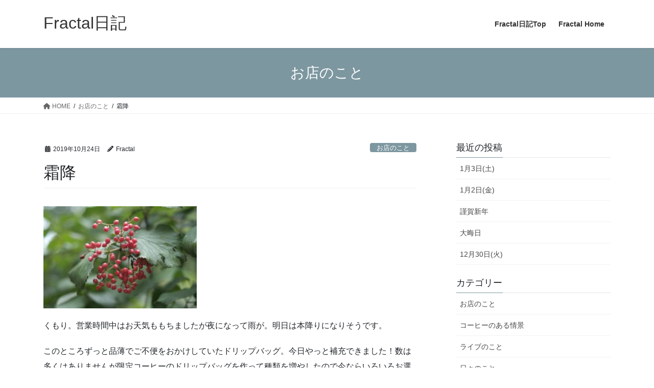

--- FILE ---
content_type: text/html; charset=UTF-8
request_url: https://blog.fractal-coffee.com/2019/10/24/2052/
body_size: 12860
content:
<!DOCTYPE html>
<html lang="ja">
<head>
<meta charset="utf-8">
<meta http-equiv="X-UA-Compatible" content="IE=edge">
<meta name="viewport" content="width=device-width, initial-scale=1">

<title>霜降 | Fractal日記</title>
<meta name='robots' content='max-image-preview:large' />
	<style>img:is([sizes="auto" i], [sizes^="auto," i]) { contain-intrinsic-size: 3000px 1500px }</style>
	<link rel='dns-prefetch' href='//webfonts.xserver.jp' />
<link rel="alternate" type="application/rss+xml" title="Fractal日記 &raquo; フィード" href="https://blog.fractal-coffee.com/feed/" />
<link rel="alternate" type="application/rss+xml" title="Fractal日記 &raquo; コメントフィード" href="https://blog.fractal-coffee.com/comments/feed/" />
<meta name="description" content="くもり。営業時間中はお天気ももちましたが夜になって雨が。明日は本降りになりそうです。このところずっと品薄でご不便をおかけしていたドリップバッグ。今日やっと補充できました！数は多くはありませんが限定コーヒーのドリップバッグを作って種類を増やしたので今ならいろいろお選びいただけます。お出かけのお供に、職場でのコーヒーブレイクに、便利に使っていただけたら嬉しいです。⇒　ただいま販売中のドリップバッグ&nbsp;" /><script type="text/javascript">
/* <![CDATA[ */
window._wpemojiSettings = {"baseUrl":"https:\/\/s.w.org\/images\/core\/emoji\/16.0.1\/72x72\/","ext":".png","svgUrl":"https:\/\/s.w.org\/images\/core\/emoji\/16.0.1\/svg\/","svgExt":".svg","source":{"concatemoji":"https:\/\/blog.fractal-coffee.com\/wp-includes\/js\/wp-emoji-release.min.js?ver=6.8.3"}};
/*! This file is auto-generated */
!function(s,n){var o,i,e;function c(e){try{var t={supportTests:e,timestamp:(new Date).valueOf()};sessionStorage.setItem(o,JSON.stringify(t))}catch(e){}}function p(e,t,n){e.clearRect(0,0,e.canvas.width,e.canvas.height),e.fillText(t,0,0);var t=new Uint32Array(e.getImageData(0,0,e.canvas.width,e.canvas.height).data),a=(e.clearRect(0,0,e.canvas.width,e.canvas.height),e.fillText(n,0,0),new Uint32Array(e.getImageData(0,0,e.canvas.width,e.canvas.height).data));return t.every(function(e,t){return e===a[t]})}function u(e,t){e.clearRect(0,0,e.canvas.width,e.canvas.height),e.fillText(t,0,0);for(var n=e.getImageData(16,16,1,1),a=0;a<n.data.length;a++)if(0!==n.data[a])return!1;return!0}function f(e,t,n,a){switch(t){case"flag":return n(e,"\ud83c\udff3\ufe0f\u200d\u26a7\ufe0f","\ud83c\udff3\ufe0f\u200b\u26a7\ufe0f")?!1:!n(e,"\ud83c\udde8\ud83c\uddf6","\ud83c\udde8\u200b\ud83c\uddf6")&&!n(e,"\ud83c\udff4\udb40\udc67\udb40\udc62\udb40\udc65\udb40\udc6e\udb40\udc67\udb40\udc7f","\ud83c\udff4\u200b\udb40\udc67\u200b\udb40\udc62\u200b\udb40\udc65\u200b\udb40\udc6e\u200b\udb40\udc67\u200b\udb40\udc7f");case"emoji":return!a(e,"\ud83e\udedf")}return!1}function g(e,t,n,a){var r="undefined"!=typeof WorkerGlobalScope&&self instanceof WorkerGlobalScope?new OffscreenCanvas(300,150):s.createElement("canvas"),o=r.getContext("2d",{willReadFrequently:!0}),i=(o.textBaseline="top",o.font="600 32px Arial",{});return e.forEach(function(e){i[e]=t(o,e,n,a)}),i}function t(e){var t=s.createElement("script");t.src=e,t.defer=!0,s.head.appendChild(t)}"undefined"!=typeof Promise&&(o="wpEmojiSettingsSupports",i=["flag","emoji"],n.supports={everything:!0,everythingExceptFlag:!0},e=new Promise(function(e){s.addEventListener("DOMContentLoaded",e,{once:!0})}),new Promise(function(t){var n=function(){try{var e=JSON.parse(sessionStorage.getItem(o));if("object"==typeof e&&"number"==typeof e.timestamp&&(new Date).valueOf()<e.timestamp+604800&&"object"==typeof e.supportTests)return e.supportTests}catch(e){}return null}();if(!n){if("undefined"!=typeof Worker&&"undefined"!=typeof OffscreenCanvas&&"undefined"!=typeof URL&&URL.createObjectURL&&"undefined"!=typeof Blob)try{var e="postMessage("+g.toString()+"("+[JSON.stringify(i),f.toString(),p.toString(),u.toString()].join(",")+"));",a=new Blob([e],{type:"text/javascript"}),r=new Worker(URL.createObjectURL(a),{name:"wpTestEmojiSupports"});return void(r.onmessage=function(e){c(n=e.data),r.terminate(),t(n)})}catch(e){}c(n=g(i,f,p,u))}t(n)}).then(function(e){for(var t in e)n.supports[t]=e[t],n.supports.everything=n.supports.everything&&n.supports[t],"flag"!==t&&(n.supports.everythingExceptFlag=n.supports.everythingExceptFlag&&n.supports[t]);n.supports.everythingExceptFlag=n.supports.everythingExceptFlag&&!n.supports.flag,n.DOMReady=!1,n.readyCallback=function(){n.DOMReady=!0}}).then(function(){return e}).then(function(){var e;n.supports.everything||(n.readyCallback(),(e=n.source||{}).concatemoji?t(e.concatemoji):e.wpemoji&&e.twemoji&&(t(e.twemoji),t(e.wpemoji)))}))}((window,document),window._wpemojiSettings);
/* ]]> */
</script>
<link rel='stylesheet' id='vkExUnit_common_style-css' href='https://blog.fractal-coffee.com/wp-content/plugins/vk-all-in-one-expansion-unit/assets/css/vkExUnit_style.css?ver=9.113.0.1' type='text/css' media='all' />
<style id='vkExUnit_common_style-inline-css' type='text/css'>
:root {--ver_page_top_button_url:url(https://blog.fractal-coffee.com/wp-content/plugins/vk-all-in-one-expansion-unit/assets/images/to-top-btn-icon.svg);}@font-face {font-weight: normal;font-style: normal;font-family: "vk_sns";src: url("https://blog.fractal-coffee.com/wp-content/plugins/vk-all-in-one-expansion-unit/inc/sns/icons/fonts/vk_sns.eot?-bq20cj");src: url("https://blog.fractal-coffee.com/wp-content/plugins/vk-all-in-one-expansion-unit/inc/sns/icons/fonts/vk_sns.eot?#iefix-bq20cj") format("embedded-opentype"),url("https://blog.fractal-coffee.com/wp-content/plugins/vk-all-in-one-expansion-unit/inc/sns/icons/fonts/vk_sns.woff?-bq20cj") format("woff"),url("https://blog.fractal-coffee.com/wp-content/plugins/vk-all-in-one-expansion-unit/inc/sns/icons/fonts/vk_sns.ttf?-bq20cj") format("truetype"),url("https://blog.fractal-coffee.com/wp-content/plugins/vk-all-in-one-expansion-unit/inc/sns/icons/fonts/vk_sns.svg?-bq20cj#vk_sns") format("svg");}
.veu_promotion-alert__content--text {border: 1px solid rgba(0,0,0,0.125);padding: 0.5em 1em;border-radius: var(--vk-size-radius);margin-bottom: var(--vk-margin-block-bottom);font-size: 0.875rem;}/* Alert Content部分に段落タグを入れた場合に最後の段落の余白を0にする */.veu_promotion-alert__content--text p:last-of-type{margin-bottom:0;margin-top: 0;}
</style>
<style id='wp-emoji-styles-inline-css' type='text/css'>

	img.wp-smiley, img.emoji {
		display: inline !important;
		border: none !important;
		box-shadow: none !important;
		height: 1em !important;
		width: 1em !important;
		margin: 0 0.07em !important;
		vertical-align: -0.1em !important;
		background: none !important;
		padding: 0 !important;
	}
</style>
<link rel='stylesheet' id='wp-block-library-css' href='https://blog.fractal-coffee.com/wp-includes/css/dist/block-library/style.min.css?ver=6.8.3' type='text/css' media='all' />
<style id='wp-block-library-inline-css' type='text/css'>
.vk-cols--reverse{flex-direction:row-reverse}.vk-cols--hasbtn{margin-bottom:0}.vk-cols--hasbtn>.row>.vk_gridColumn_item,.vk-cols--hasbtn>.wp-block-column{position:relative;padding-bottom:3em}.vk-cols--hasbtn>.row>.vk_gridColumn_item>.wp-block-buttons,.vk-cols--hasbtn>.row>.vk_gridColumn_item>.vk_button,.vk-cols--hasbtn>.wp-block-column>.wp-block-buttons,.vk-cols--hasbtn>.wp-block-column>.vk_button{position:absolute;bottom:0;width:100%}.vk-cols--fit.wp-block-columns{gap:0}.vk-cols--fit.wp-block-columns,.vk-cols--fit.wp-block-columns:not(.is-not-stacked-on-mobile){margin-top:0;margin-bottom:0;justify-content:space-between}.vk-cols--fit.wp-block-columns>.wp-block-column *:last-child,.vk-cols--fit.wp-block-columns:not(.is-not-stacked-on-mobile)>.wp-block-column *:last-child{margin-bottom:0}.vk-cols--fit.wp-block-columns>.wp-block-column>.wp-block-cover,.vk-cols--fit.wp-block-columns:not(.is-not-stacked-on-mobile)>.wp-block-column>.wp-block-cover{margin-top:0}.vk-cols--fit.wp-block-columns.has-background,.vk-cols--fit.wp-block-columns:not(.is-not-stacked-on-mobile).has-background{padding:0}@media(max-width: 599px){.vk-cols--fit.wp-block-columns:not(.has-background)>.wp-block-column:not(.has-background),.vk-cols--fit.wp-block-columns:not(.is-not-stacked-on-mobile):not(.has-background)>.wp-block-column:not(.has-background){padding-left:0 !important;padding-right:0 !important}}@media(min-width: 782px){.vk-cols--fit.wp-block-columns .block-editor-block-list__block.wp-block-column:not(:first-child),.vk-cols--fit.wp-block-columns>.wp-block-column:not(:first-child),.vk-cols--fit.wp-block-columns:not(.is-not-stacked-on-mobile) .block-editor-block-list__block.wp-block-column:not(:first-child),.vk-cols--fit.wp-block-columns:not(.is-not-stacked-on-mobile)>.wp-block-column:not(:first-child){margin-left:0}}@media(min-width: 600px)and (max-width: 781px){.vk-cols--fit.wp-block-columns .wp-block-column:nth-child(2n),.vk-cols--fit.wp-block-columns:not(.is-not-stacked-on-mobile) .wp-block-column:nth-child(2n){margin-left:0}.vk-cols--fit.wp-block-columns .wp-block-column:not(:only-child),.vk-cols--fit.wp-block-columns:not(.is-not-stacked-on-mobile) .wp-block-column:not(:only-child){flex-basis:50% !important}}.vk-cols--fit--gap1.wp-block-columns{gap:1px}@media(min-width: 600px)and (max-width: 781px){.vk-cols--fit--gap1.wp-block-columns .wp-block-column:not(:only-child){flex-basis:calc(50% - 1px) !important}}.vk-cols--fit.vk-cols--grid>.block-editor-block-list__block,.vk-cols--fit.vk-cols--grid>.wp-block-column,.vk-cols--fit.vk-cols--grid:not(.is-not-stacked-on-mobile)>.block-editor-block-list__block,.vk-cols--fit.vk-cols--grid:not(.is-not-stacked-on-mobile)>.wp-block-column{flex-basis:50%;box-sizing:border-box}@media(max-width: 599px){.vk-cols--fit.vk-cols--grid.vk-cols--grid--alignfull>.wp-block-column:nth-child(2)>.wp-block-cover,.vk-cols--fit.vk-cols--grid.vk-cols--grid--alignfull>.wp-block-column:nth-child(2)>.vk_outer,.vk-cols--fit.vk-cols--grid:not(.is-not-stacked-on-mobile).vk-cols--grid--alignfull>.wp-block-column:nth-child(2)>.wp-block-cover,.vk-cols--fit.vk-cols--grid:not(.is-not-stacked-on-mobile).vk-cols--grid--alignfull>.wp-block-column:nth-child(2)>.vk_outer{width:100vw;margin-right:calc((100% - 100vw)/2);margin-left:calc((100% - 100vw)/2)}}@media(min-width: 600px){.vk-cols--fit.vk-cols--grid.vk-cols--grid--alignfull>.wp-block-column:nth-child(2)>.wp-block-cover,.vk-cols--fit.vk-cols--grid.vk-cols--grid--alignfull>.wp-block-column:nth-child(2)>.vk_outer,.vk-cols--fit.vk-cols--grid:not(.is-not-stacked-on-mobile).vk-cols--grid--alignfull>.wp-block-column:nth-child(2)>.wp-block-cover,.vk-cols--fit.vk-cols--grid:not(.is-not-stacked-on-mobile).vk-cols--grid--alignfull>.wp-block-column:nth-child(2)>.vk_outer{margin-right:calc(100% - 50vw);width:50vw}}@media(min-width: 600px){.vk-cols--fit.vk-cols--grid.vk-cols--grid--alignfull.vk-cols--reverse>.wp-block-column,.vk-cols--fit.vk-cols--grid:not(.is-not-stacked-on-mobile).vk-cols--grid--alignfull.vk-cols--reverse>.wp-block-column{margin-left:0;margin-right:0}.vk-cols--fit.vk-cols--grid.vk-cols--grid--alignfull.vk-cols--reverse>.wp-block-column:nth-child(2)>.wp-block-cover,.vk-cols--fit.vk-cols--grid.vk-cols--grid--alignfull.vk-cols--reverse>.wp-block-column:nth-child(2)>.vk_outer,.vk-cols--fit.vk-cols--grid:not(.is-not-stacked-on-mobile).vk-cols--grid--alignfull.vk-cols--reverse>.wp-block-column:nth-child(2)>.wp-block-cover,.vk-cols--fit.vk-cols--grid:not(.is-not-stacked-on-mobile).vk-cols--grid--alignfull.vk-cols--reverse>.wp-block-column:nth-child(2)>.vk_outer{margin-left:calc(100% - 50vw)}}.vk-cols--menu h2,.vk-cols--menu h3,.vk-cols--menu h4,.vk-cols--menu h5{margin-bottom:.2em;text-shadow:#000 0 0 10px}.vk-cols--menu h2:first-child,.vk-cols--menu h3:first-child,.vk-cols--menu h4:first-child,.vk-cols--menu h5:first-child{margin-top:0}.vk-cols--menu p{margin-bottom:1rem;text-shadow:#000 0 0 10px}.vk-cols--menu .wp-block-cover__inner-container:last-child{margin-bottom:0}.vk-cols--fitbnrs .wp-block-column .wp-block-cover:hover img{filter:unset}.vk-cols--fitbnrs .wp-block-column .wp-block-cover:hover{background-color:unset}.vk-cols--fitbnrs .wp-block-column .wp-block-cover:hover .wp-block-cover__image-background{filter:unset !important}.vk-cols--fitbnrs .wp-block-cover .wp-block-cover__inner-container{position:absolute;height:100%;width:100%}.vk-cols--fitbnrs .vk_button{height:100%;margin:0}.vk-cols--fitbnrs .vk_button .vk_button_btn,.vk-cols--fitbnrs .vk_button .btn{height:100%;width:100%;border:none;box-shadow:none;background-color:unset !important;transition:unset}.vk-cols--fitbnrs .vk_button .vk_button_btn:hover,.vk-cols--fitbnrs .vk_button .btn:hover{transition:unset}.vk-cols--fitbnrs .vk_button .vk_button_btn:after,.vk-cols--fitbnrs .vk_button .btn:after{border:none}.vk-cols--fitbnrs .vk_button .vk_button_link_txt{width:100%;position:absolute;top:50%;left:50%;transform:translateY(-50%) translateX(-50%);font-size:2rem;text-shadow:#000 0 0 10px}.vk-cols--fitbnrs .vk_button .vk_button_link_subCaption{width:100%;position:absolute;top:calc(50% + 2.2em);left:50%;transform:translateY(-50%) translateX(-50%);text-shadow:#000 0 0 10px}@media(min-width: 992px){.vk-cols--media.wp-block-columns{gap:3rem}}.vk-fit-map figure{margin-bottom:0}.vk-fit-map iframe{position:relative;margin-bottom:0;display:block;max-height:400px;width:100vw}.vk-fit-map:is(.alignfull,.alignwide) div{max-width:100%}.vk-table--th--width25 :where(tr>*:first-child){width:25%}.vk-table--th--width30 :where(tr>*:first-child){width:30%}.vk-table--th--width35 :where(tr>*:first-child){width:35%}.vk-table--th--width40 :where(tr>*:first-child){width:40%}.vk-table--th--bg-bright :where(tr>*:first-child){background-color:var(--wp--preset--color--bg-secondary, rgba(0, 0, 0, 0.05))}@media(max-width: 599px){.vk-table--mobile-block :is(th,td){width:100%;display:block}.vk-table--mobile-block.wp-block-table table :is(th,td){border-top:none}}.vk-table--width--th25 :where(tr>*:first-child){width:25%}.vk-table--width--th30 :where(tr>*:first-child){width:30%}.vk-table--width--th35 :where(tr>*:first-child){width:35%}.vk-table--width--th40 :where(tr>*:first-child){width:40%}.no-margin{margin:0}@media(max-width: 599px){.wp-block-image.vk-aligncenter--mobile>.alignright{float:none;margin-left:auto;margin-right:auto}.vk-no-padding-horizontal--mobile{padding-left:0 !important;padding-right:0 !important}}
/* VK Color Palettes */
</style>
<style id='classic-theme-styles-inline-css' type='text/css'>
/*! This file is auto-generated */
.wp-block-button__link{color:#fff;background-color:#32373c;border-radius:9999px;box-shadow:none;text-decoration:none;padding:calc(.667em + 2px) calc(1.333em + 2px);font-size:1.125em}.wp-block-file__button{background:#32373c;color:#fff;text-decoration:none}
</style>
<style id='global-styles-inline-css' type='text/css'>
:root{--wp--preset--aspect-ratio--square: 1;--wp--preset--aspect-ratio--4-3: 4/3;--wp--preset--aspect-ratio--3-4: 3/4;--wp--preset--aspect-ratio--3-2: 3/2;--wp--preset--aspect-ratio--2-3: 2/3;--wp--preset--aspect-ratio--16-9: 16/9;--wp--preset--aspect-ratio--9-16: 9/16;--wp--preset--color--black: #000000;--wp--preset--color--cyan-bluish-gray: #abb8c3;--wp--preset--color--white: #ffffff;--wp--preset--color--pale-pink: #f78da7;--wp--preset--color--vivid-red: #cf2e2e;--wp--preset--color--luminous-vivid-orange: #ff6900;--wp--preset--color--luminous-vivid-amber: #fcb900;--wp--preset--color--light-green-cyan: #7bdcb5;--wp--preset--color--vivid-green-cyan: #00d084;--wp--preset--color--pale-cyan-blue: #8ed1fc;--wp--preset--color--vivid-cyan-blue: #0693e3;--wp--preset--color--vivid-purple: #9b51e0;--wp--preset--gradient--vivid-cyan-blue-to-vivid-purple: linear-gradient(135deg,rgba(6,147,227,1) 0%,rgb(155,81,224) 100%);--wp--preset--gradient--light-green-cyan-to-vivid-green-cyan: linear-gradient(135deg,rgb(122,220,180) 0%,rgb(0,208,130) 100%);--wp--preset--gradient--luminous-vivid-amber-to-luminous-vivid-orange: linear-gradient(135deg,rgba(252,185,0,1) 0%,rgba(255,105,0,1) 100%);--wp--preset--gradient--luminous-vivid-orange-to-vivid-red: linear-gradient(135deg,rgba(255,105,0,1) 0%,rgb(207,46,46) 100%);--wp--preset--gradient--very-light-gray-to-cyan-bluish-gray: linear-gradient(135deg,rgb(238,238,238) 0%,rgb(169,184,195) 100%);--wp--preset--gradient--cool-to-warm-spectrum: linear-gradient(135deg,rgb(74,234,220) 0%,rgb(151,120,209) 20%,rgb(207,42,186) 40%,rgb(238,44,130) 60%,rgb(251,105,98) 80%,rgb(254,248,76) 100%);--wp--preset--gradient--blush-light-purple: linear-gradient(135deg,rgb(255,206,236) 0%,rgb(152,150,240) 100%);--wp--preset--gradient--blush-bordeaux: linear-gradient(135deg,rgb(254,205,165) 0%,rgb(254,45,45) 50%,rgb(107,0,62) 100%);--wp--preset--gradient--luminous-dusk: linear-gradient(135deg,rgb(255,203,112) 0%,rgb(199,81,192) 50%,rgb(65,88,208) 100%);--wp--preset--gradient--pale-ocean: linear-gradient(135deg,rgb(255,245,203) 0%,rgb(182,227,212) 50%,rgb(51,167,181) 100%);--wp--preset--gradient--electric-grass: linear-gradient(135deg,rgb(202,248,128) 0%,rgb(113,206,126) 100%);--wp--preset--gradient--midnight: linear-gradient(135deg,rgb(2,3,129) 0%,rgb(40,116,252) 100%);--wp--preset--font-size--small: 13px;--wp--preset--font-size--medium: 20px;--wp--preset--font-size--large: 36px;--wp--preset--font-size--x-large: 42px;--wp--preset--spacing--20: 0.44rem;--wp--preset--spacing--30: 0.67rem;--wp--preset--spacing--40: 1rem;--wp--preset--spacing--50: 1.5rem;--wp--preset--spacing--60: 2.25rem;--wp--preset--spacing--70: 3.38rem;--wp--preset--spacing--80: 5.06rem;--wp--preset--shadow--natural: 6px 6px 9px rgba(0, 0, 0, 0.2);--wp--preset--shadow--deep: 12px 12px 50px rgba(0, 0, 0, 0.4);--wp--preset--shadow--sharp: 6px 6px 0px rgba(0, 0, 0, 0.2);--wp--preset--shadow--outlined: 6px 6px 0px -3px rgba(255, 255, 255, 1), 6px 6px rgba(0, 0, 0, 1);--wp--preset--shadow--crisp: 6px 6px 0px rgba(0, 0, 0, 1);}:where(.is-layout-flex){gap: 0.5em;}:where(.is-layout-grid){gap: 0.5em;}body .is-layout-flex{display: flex;}.is-layout-flex{flex-wrap: wrap;align-items: center;}.is-layout-flex > :is(*, div){margin: 0;}body .is-layout-grid{display: grid;}.is-layout-grid > :is(*, div){margin: 0;}:where(.wp-block-columns.is-layout-flex){gap: 2em;}:where(.wp-block-columns.is-layout-grid){gap: 2em;}:where(.wp-block-post-template.is-layout-flex){gap: 1.25em;}:where(.wp-block-post-template.is-layout-grid){gap: 1.25em;}.has-black-color{color: var(--wp--preset--color--black) !important;}.has-cyan-bluish-gray-color{color: var(--wp--preset--color--cyan-bluish-gray) !important;}.has-white-color{color: var(--wp--preset--color--white) !important;}.has-pale-pink-color{color: var(--wp--preset--color--pale-pink) !important;}.has-vivid-red-color{color: var(--wp--preset--color--vivid-red) !important;}.has-luminous-vivid-orange-color{color: var(--wp--preset--color--luminous-vivid-orange) !important;}.has-luminous-vivid-amber-color{color: var(--wp--preset--color--luminous-vivid-amber) !important;}.has-light-green-cyan-color{color: var(--wp--preset--color--light-green-cyan) !important;}.has-vivid-green-cyan-color{color: var(--wp--preset--color--vivid-green-cyan) !important;}.has-pale-cyan-blue-color{color: var(--wp--preset--color--pale-cyan-blue) !important;}.has-vivid-cyan-blue-color{color: var(--wp--preset--color--vivid-cyan-blue) !important;}.has-vivid-purple-color{color: var(--wp--preset--color--vivid-purple) !important;}.has-black-background-color{background-color: var(--wp--preset--color--black) !important;}.has-cyan-bluish-gray-background-color{background-color: var(--wp--preset--color--cyan-bluish-gray) !important;}.has-white-background-color{background-color: var(--wp--preset--color--white) !important;}.has-pale-pink-background-color{background-color: var(--wp--preset--color--pale-pink) !important;}.has-vivid-red-background-color{background-color: var(--wp--preset--color--vivid-red) !important;}.has-luminous-vivid-orange-background-color{background-color: var(--wp--preset--color--luminous-vivid-orange) !important;}.has-luminous-vivid-amber-background-color{background-color: var(--wp--preset--color--luminous-vivid-amber) !important;}.has-light-green-cyan-background-color{background-color: var(--wp--preset--color--light-green-cyan) !important;}.has-vivid-green-cyan-background-color{background-color: var(--wp--preset--color--vivid-green-cyan) !important;}.has-pale-cyan-blue-background-color{background-color: var(--wp--preset--color--pale-cyan-blue) !important;}.has-vivid-cyan-blue-background-color{background-color: var(--wp--preset--color--vivid-cyan-blue) !important;}.has-vivid-purple-background-color{background-color: var(--wp--preset--color--vivid-purple) !important;}.has-black-border-color{border-color: var(--wp--preset--color--black) !important;}.has-cyan-bluish-gray-border-color{border-color: var(--wp--preset--color--cyan-bluish-gray) !important;}.has-white-border-color{border-color: var(--wp--preset--color--white) !important;}.has-pale-pink-border-color{border-color: var(--wp--preset--color--pale-pink) !important;}.has-vivid-red-border-color{border-color: var(--wp--preset--color--vivid-red) !important;}.has-luminous-vivid-orange-border-color{border-color: var(--wp--preset--color--luminous-vivid-orange) !important;}.has-luminous-vivid-amber-border-color{border-color: var(--wp--preset--color--luminous-vivid-amber) !important;}.has-light-green-cyan-border-color{border-color: var(--wp--preset--color--light-green-cyan) !important;}.has-vivid-green-cyan-border-color{border-color: var(--wp--preset--color--vivid-green-cyan) !important;}.has-pale-cyan-blue-border-color{border-color: var(--wp--preset--color--pale-cyan-blue) !important;}.has-vivid-cyan-blue-border-color{border-color: var(--wp--preset--color--vivid-cyan-blue) !important;}.has-vivid-purple-border-color{border-color: var(--wp--preset--color--vivid-purple) !important;}.has-vivid-cyan-blue-to-vivid-purple-gradient-background{background: var(--wp--preset--gradient--vivid-cyan-blue-to-vivid-purple) !important;}.has-light-green-cyan-to-vivid-green-cyan-gradient-background{background: var(--wp--preset--gradient--light-green-cyan-to-vivid-green-cyan) !important;}.has-luminous-vivid-amber-to-luminous-vivid-orange-gradient-background{background: var(--wp--preset--gradient--luminous-vivid-amber-to-luminous-vivid-orange) !important;}.has-luminous-vivid-orange-to-vivid-red-gradient-background{background: var(--wp--preset--gradient--luminous-vivid-orange-to-vivid-red) !important;}.has-very-light-gray-to-cyan-bluish-gray-gradient-background{background: var(--wp--preset--gradient--very-light-gray-to-cyan-bluish-gray) !important;}.has-cool-to-warm-spectrum-gradient-background{background: var(--wp--preset--gradient--cool-to-warm-spectrum) !important;}.has-blush-light-purple-gradient-background{background: var(--wp--preset--gradient--blush-light-purple) !important;}.has-blush-bordeaux-gradient-background{background: var(--wp--preset--gradient--blush-bordeaux) !important;}.has-luminous-dusk-gradient-background{background: var(--wp--preset--gradient--luminous-dusk) !important;}.has-pale-ocean-gradient-background{background: var(--wp--preset--gradient--pale-ocean) !important;}.has-electric-grass-gradient-background{background: var(--wp--preset--gradient--electric-grass) !important;}.has-midnight-gradient-background{background: var(--wp--preset--gradient--midnight) !important;}.has-small-font-size{font-size: var(--wp--preset--font-size--small) !important;}.has-medium-font-size{font-size: var(--wp--preset--font-size--medium) !important;}.has-large-font-size{font-size: var(--wp--preset--font-size--large) !important;}.has-x-large-font-size{font-size: var(--wp--preset--font-size--x-large) !important;}
:where(.wp-block-post-template.is-layout-flex){gap: 1.25em;}:where(.wp-block-post-template.is-layout-grid){gap: 1.25em;}
:where(.wp-block-columns.is-layout-flex){gap: 2em;}:where(.wp-block-columns.is-layout-grid){gap: 2em;}
:root :where(.wp-block-pullquote){font-size: 1.5em;line-height: 1.6;}
</style>
<link rel='stylesheet' id='vk-swiper-style-css' href='https://blog.fractal-coffee.com/wp-content/plugins/vk-blocks/vendor/vektor-inc/vk-swiper/src/assets/css/swiper-bundle.min.css?ver=11.0.2' type='text/css' media='all' />
<link rel='stylesheet' id='bootstrap-4-style-css' href='https://blog.fractal-coffee.com/wp-content/themes/lightning/_g2/library/bootstrap-4/css/bootstrap.min.css?ver=4.5.0' type='text/css' media='all' />
<link rel='stylesheet' id='lightning-common-style-css' href='https://blog.fractal-coffee.com/wp-content/themes/lightning/_g2/assets/css/common.css?ver=15.30.1' type='text/css' media='all' />
<style id='lightning-common-style-inline-css' type='text/css'>
/* vk-mobile-nav */:root {--vk-mobile-nav-menu-btn-bg-src: url("https://blog.fractal-coffee.com/wp-content/themes/lightning/_g2/inc/vk-mobile-nav/package/images/vk-menu-btn-black.svg");--vk-mobile-nav-menu-btn-close-bg-src: url("https://blog.fractal-coffee.com/wp-content/themes/lightning/_g2/inc/vk-mobile-nav/package/images/vk-menu-close-black.svg");--vk-menu-acc-icon-open-black-bg-src: url("https://blog.fractal-coffee.com/wp-content/themes/lightning/_g2/inc/vk-mobile-nav/package/images/vk-menu-acc-icon-open-black.svg");--vk-menu-acc-icon-open-white-bg-src: url("https://blog.fractal-coffee.com/wp-content/themes/lightning/_g2/inc/vk-mobile-nav/package/images/vk-menu-acc-icon-open-white.svg");--vk-menu-acc-icon-close-black-bg-src: url("https://blog.fractal-coffee.com/wp-content/themes/lightning/_g2/inc/vk-mobile-nav/package/images/vk-menu-close-black.svg");--vk-menu-acc-icon-close-white-bg-src: url("https://blog.fractal-coffee.com/wp-content/themes/lightning/_g2/inc/vk-mobile-nav/package/images/vk-menu-close-white.svg");}
</style>
<link rel='stylesheet' id='lightning-design-style-css' href='https://blog.fractal-coffee.com/wp-content/themes/lightning/_g2/design-skin/origin2/css/style.css?ver=15.30.1' type='text/css' media='all' />
<style id='lightning-design-style-inline-css' type='text/css'>
:root {--color-key:#7d97a0;--wp--preset--color--vk-color-primary:#7d97a0;--color-key-dark:#1f6d87;}
/* ltg common custom */:root {--vk-menu-acc-btn-border-color:#333;--vk-color-primary:#7d97a0;--vk-color-primary-dark:#1f6d87;--vk-color-primary-vivid:#8aa6b0;--color-key:#7d97a0;--wp--preset--color--vk-color-primary:#7d97a0;--color-key-dark:#1f6d87;}.veu_color_txt_key { color:#1f6d87 ; }.veu_color_bg_key { background-color:#1f6d87 ; }.veu_color_border_key { border-color:#1f6d87 ; }.btn-default { border-color:#7d97a0;color:#7d97a0;}.btn-default:focus,.btn-default:hover { border-color:#7d97a0;background-color: #7d97a0; }.wp-block-search__button,.btn-primary { background-color:#7d97a0;border-color:#1f6d87; }.wp-block-search__button:focus,.wp-block-search__button:hover,.btn-primary:not(:disabled):not(.disabled):active,.btn-primary:focus,.btn-primary:hover { background-color:#1f6d87;border-color:#7d97a0; }.btn-outline-primary { color : #7d97a0 ; border-color:#7d97a0; }.btn-outline-primary:not(:disabled):not(.disabled):active,.btn-outline-primary:focus,.btn-outline-primary:hover { color : #fff; background-color:#7d97a0;border-color:#1f6d87; }a { color:#337ab7; }
.tagcloud a:before { font-family: "Font Awesome 5 Free";content: "\f02b";font-weight: bold; }
.media .media-body .media-heading a:hover { color:#7d97a0; }@media (min-width: 768px){.gMenu > li:before,.gMenu > li.menu-item-has-children::after { border-bottom-color:#1f6d87 }.gMenu li li { background-color:#1f6d87 }.gMenu li li a:hover { background-color:#7d97a0; }} /* @media (min-width: 768px) */.page-header { background-color:#7d97a0; }h2,.mainSection-title { border-top-color:#7d97a0; }h3:after,.subSection-title:after { border-bottom-color:#7d97a0; }ul.page-numbers li span.page-numbers.current,.page-link dl .post-page-numbers.current { background-color:#7d97a0; }.pager li > a { border-color:#7d97a0;color:#7d97a0;}.pager li > a:hover { background-color:#7d97a0;color:#fff;}.siteFooter { border-top-color:#7d97a0; }dt { border-left-color:#7d97a0; }:root {--g_nav_main_acc_icon_open_url:url(https://blog.fractal-coffee.com/wp-content/themes/lightning/_g2/inc/vk-mobile-nav/package/images/vk-menu-acc-icon-open-black.svg);--g_nav_main_acc_icon_close_url: url(https://blog.fractal-coffee.com/wp-content/themes/lightning/_g2/inc/vk-mobile-nav/package/images/vk-menu-close-black.svg);--g_nav_sub_acc_icon_open_url: url(https://blog.fractal-coffee.com/wp-content/themes/lightning/_g2/inc/vk-mobile-nav/package/images/vk-menu-acc-icon-open-white.svg);--g_nav_sub_acc_icon_close_url: url(https://blog.fractal-coffee.com/wp-content/themes/lightning/_g2/inc/vk-mobile-nav/package/images/vk-menu-close-white.svg);}
</style>
<link rel='stylesheet' id='veu-cta-css' href='https://blog.fractal-coffee.com/wp-content/plugins/vk-all-in-one-expansion-unit/inc/call-to-action/package/assets/css/style.css?ver=9.113.0.1' type='text/css' media='all' />
<link rel='stylesheet' id='vk-blocks-build-css-css' href='https://blog.fractal-coffee.com/wp-content/plugins/vk-blocks/build/block-build.css?ver=1.115.2.1' type='text/css' media='all' />
<style id='vk-blocks-build-css-inline-css' type='text/css'>

	:root {
		--vk_image-mask-circle: url(https://blog.fractal-coffee.com/wp-content/plugins/vk-blocks/inc/vk-blocks/images/circle.svg);
		--vk_image-mask-wave01: url(https://blog.fractal-coffee.com/wp-content/plugins/vk-blocks/inc/vk-blocks/images/wave01.svg);
		--vk_image-mask-wave02: url(https://blog.fractal-coffee.com/wp-content/plugins/vk-blocks/inc/vk-blocks/images/wave02.svg);
		--vk_image-mask-wave03: url(https://blog.fractal-coffee.com/wp-content/plugins/vk-blocks/inc/vk-blocks/images/wave03.svg);
		--vk_image-mask-wave04: url(https://blog.fractal-coffee.com/wp-content/plugins/vk-blocks/inc/vk-blocks/images/wave04.svg);
	}
	

	:root {

		--vk-balloon-border-width:1px;

		--vk-balloon-speech-offset:-12px;
	}
	

	:root {
		--vk_flow-arrow: url(https://blog.fractal-coffee.com/wp-content/plugins/vk-blocks/inc/vk-blocks/images/arrow_bottom.svg);
	}
	
</style>
<link rel='stylesheet' id='lightning-theme-style-css' href='https://blog.fractal-coffee.com/wp-content/themes/lightning/style.css?ver=15.30.1' type='text/css' media='all' />
<link rel='stylesheet' id='vk-font-awesome-css' href='https://blog.fractal-coffee.com/wp-content/themes/lightning/vendor/vektor-inc/font-awesome-versions/src/versions/6/css/all.min.css?ver=6.4.2' type='text/css' media='all' />
<script type="text/javascript" src="https://blog.fractal-coffee.com/wp-includes/js/jquery/jquery.min.js?ver=3.7.1" id="jquery-core-js"></script>
<script type="text/javascript" src="https://blog.fractal-coffee.com/wp-includes/js/jquery/jquery-migrate.min.js?ver=3.4.1" id="jquery-migrate-js"></script>
<script type="text/javascript" src="//webfonts.xserver.jp/js/xserverv3.js?fadein=0&amp;ver=2.0.9" id="typesquare_std-js"></script>
<link rel="https://api.w.org/" href="https://blog.fractal-coffee.com/wp-json/" /><link rel="alternate" title="JSON" type="application/json" href="https://blog.fractal-coffee.com/wp-json/wp/v2/posts/2052" /><link rel="EditURI" type="application/rsd+xml" title="RSD" href="https://blog.fractal-coffee.com/xmlrpc.php?rsd" />
<meta name="generator" content="WordPress 6.8.3" />
<link rel="canonical" href="https://blog.fractal-coffee.com/2019/10/24/2052/" />
<link rel='shortlink' href='https://blog.fractal-coffee.com/?p=2052' />
<link rel="alternate" title="oEmbed (JSON)" type="application/json+oembed" href="https://blog.fractal-coffee.com/wp-json/oembed/1.0/embed?url=https%3A%2F%2Fblog.fractal-coffee.com%2F2019%2F10%2F24%2F2052%2F" />
<link rel="alternate" title="oEmbed (XML)" type="text/xml+oembed" href="https://blog.fractal-coffee.com/wp-json/oembed/1.0/embed?url=https%3A%2F%2Fblog.fractal-coffee.com%2F2019%2F10%2F24%2F2052%2F&#038;format=xml" />
<style id="lightning-color-custom-for-plugins" type="text/css">/* ltg theme common */.color_key_bg,.color_key_bg_hover:hover{background-color: #7d97a0;}.color_key_txt,.color_key_txt_hover:hover{color: #7d97a0;}.color_key_border,.color_key_border_hover:hover{border-color: #7d97a0;}.color_key_dark_bg,.color_key_dark_bg_hover:hover{background-color: #1f6d87;}.color_key_dark_txt,.color_key_dark_txt_hover:hover{color: #1f6d87;}.color_key_dark_border,.color_key_dark_border_hover:hover{border-color: #1f6d87;}</style><!-- [ VK All in One Expansion Unit OGP ] -->
<meta property="og:site_name" content="Fractal日記" />
<meta property="og:url" content="https://blog.fractal-coffee.com/2019/10/24/2052/" />
<meta property="og:title" content="霜降 | Fractal日記" />
<meta property="og:description" content="くもり。営業時間中はお天気ももちましたが夜になって雨が。明日は本降りになりそうです。このところずっと品薄でご不便をおかけしていたドリップバッグ。今日やっと補充できました！数は多くはありませんが限定コーヒーのドリップバッグを作って種類を増やしたので今ならいろいろお選びいただけます。お出かけのお供に、職場でのコーヒーブレイクに、便利に使っていただけたら嬉しいです。⇒　ただいま販売中のドリップバッグ&nbsp;" />
<meta property="og:type" content="article" />
<meta property="og:image" content="https://blog.fractal-coffee.com/wp-content/uploads/2019/10/XPII0648-1024x682.jpg" />
<meta property="og:image:width" content="1024" />
<meta property="og:image:height" content="682" />
<!-- [ / VK All in One Expansion Unit OGP ] -->
<!-- [ VK All in One Expansion Unit twitter card ] -->
<meta name="twitter:card" content="summary_large_image">
<meta name="twitter:description" content="くもり。営業時間中はお天気ももちましたが夜になって雨が。明日は本降りになりそうです。このところずっと品薄でご不便をおかけしていたドリップバッグ。今日やっと補充できました！数は多くはありませんが限定コーヒーのドリップバッグを作って種類を増やしたので今ならいろいろお選びいただけます。お出かけのお供に、職場でのコーヒーブレイクに、便利に使っていただけたら嬉しいです。⇒　ただいま販売中のドリップバッグ&nbsp;">
<meta name="twitter:title" content="霜降 | Fractal日記">
<meta name="twitter:url" content="https://blog.fractal-coffee.com/2019/10/24/2052/">
	<meta name="twitter:image" content="https://blog.fractal-coffee.com/wp-content/uploads/2019/10/XPII0648-1024x682.jpg">
	<meta name="twitter:domain" content="blog.fractal-coffee.com">
	<!-- [ / VK All in One Expansion Unit twitter card ] -->
	<link rel="icon" href="https://blog.fractal-coffee.com/wp-content/uploads/2018/04/cropped-Fractal_logo_yoko_blue_RGB1803-32x32.jpg" sizes="32x32" />
<link rel="icon" href="https://blog.fractal-coffee.com/wp-content/uploads/2018/04/cropped-Fractal_logo_yoko_blue_RGB1803-192x192.jpg" sizes="192x192" />
<link rel="apple-touch-icon" href="https://blog.fractal-coffee.com/wp-content/uploads/2018/04/cropped-Fractal_logo_yoko_blue_RGB1803-180x180.jpg" />
<meta name="msapplication-TileImage" content="https://blog.fractal-coffee.com/wp-content/uploads/2018/04/cropped-Fractal_logo_yoko_blue_RGB1803-270x270.jpg" />
<!-- [ VK All in One Expansion Unit Article Structure Data ] --><script type="application/ld+json">{"@context":"https://schema.org/","@type":"Article","headline":"霜降","image":"https://blog.fractal-coffee.com/wp-content/uploads/2019/10/XPII0648-320x180.jpg","datePublished":"2019-10-24T23:59:41+09:00","dateModified":"2019-10-25T00:10:33+09:00","author":{"@type":"","name":"Fractal","url":"https://blog.fractal-coffee.com/","sameAs":""}}</script><!-- [ / VK All in One Expansion Unit Article Structure Data ] -->
</head>
<body class="wp-singular post-template-default single single-post postid-2052 single-format-standard wp-theme-lightning vk-blocks fa_v6_css post-name-%e9%9c%9c%e9%99%8d-2 category-fractal post-type-post bootstrap4 device-pc">
<a class="skip-link screen-reader-text" href="#main">コンテンツへスキップ</a>
<a class="skip-link screen-reader-text" href="#vk-mobile-nav">ナビゲーションに移動</a>
<header class="siteHeader">
		<div class="container siteHeadContainer">
		<div class="navbar-header">
						<p class="navbar-brand siteHeader_logo">
			<a href="https://blog.fractal-coffee.com/">
				<span>Fractal日記</span>
			</a>
			</p>
					</div>

					<div id="gMenu_outer" class="gMenu_outer">
				<nav class="menu-%e3%83%a1%e3%82%a4%e3%83%b3%e3%83%a1%e3%83%8b%e3%83%a5%e3%83%bc-container"><ul id="menu-%e3%83%a1%e3%82%a4%e3%83%b3%e3%83%a1%e3%83%8b%e3%83%a5%e3%83%bc" class="menu gMenu vk-menu-acc"><li id="menu-item-21" class="menu-item menu-item-type-custom menu-item-object-custom menu-item-home menu-item-has-children"><a href="https://blog.fractal-coffee.com"><strong class="gMenu_name">Fractal日記Top</strong></a>
<ul class="sub-menu">
	<li id="menu-item-46" class="menu-item menu-item-type-taxonomy menu-item-object-category"><a href="https://blog.fractal-coffee.com/category/diary/">日々のこと</a></li>
	<li id="menu-item-47" class="menu-item menu-item-type-taxonomy menu-item-object-category current-post-ancestor current-menu-parent current-post-parent"><a href="https://blog.fractal-coffee.com/category/fractal/">お店のこと</a></li>
	<li id="menu-item-76" class="menu-item menu-item-type-taxonomy menu-item-object-category"><a href="https://blog.fractal-coffee.com/category/scene/">コーヒーのある情景</a></li>
	<li id="menu-item-1011" class="menu-item menu-item-type-taxonomy menu-item-object-category"><a href="https://blog.fractal-coffee.com/category/diary/live/">ライブのこと</a></li>
</ul>
</li>
<li id="menu-item-23" class="menu-item menu-item-type-custom menu-item-object-custom"><a href="https://fractal-coffee.com"><strong class="gMenu_name">Fractal Home</strong></a></li>
</ul></nav>			</div>
			</div>
	</header>

<div class="section page-header"><div class="container"><div class="row"><div class="col-md-12">
<div class="page-header_pageTitle">
お店のこと</div>
</div></div></div></div><!-- [ /.page-header ] -->


<!-- [ .breadSection ] --><div class="section breadSection"><div class="container"><div class="row"><ol class="breadcrumb" itemscope itemtype="https://schema.org/BreadcrumbList"><li id="panHome" itemprop="itemListElement" itemscope itemtype="http://schema.org/ListItem"><a itemprop="item" href="https://blog.fractal-coffee.com/"><span itemprop="name"><i class="fa fa-home"></i> HOME</span></a><meta itemprop="position" content="1" /></li><li itemprop="itemListElement" itemscope itemtype="http://schema.org/ListItem"><a itemprop="item" href="https://blog.fractal-coffee.com/category/fractal/"><span itemprop="name">お店のこと</span></a><meta itemprop="position" content="2" /></li><li><span>霜降</span><meta itemprop="position" content="3" /></li></ol></div></div></div><!-- [ /.breadSection ] -->

<div class="section siteContent">
<div class="container">
<div class="row">

	<div class="col mainSection mainSection-col-two baseSection vk_posts-mainSection" id="main" role="main">
				<article id="post-2052" class="entry entry-full post-2052 post type-post status-publish format-standard has-post-thumbnail hentry category-fractal">

	
	
		<header class="entry-header">
			<div class="entry-meta">


<span class="published entry-meta_items">2019年10月24日</span>

<span class="entry-meta_items entry-meta_updated entry-meta_hidden">/ 最終更新日時 : <span class="updated">2019年10月25日</span></span>


	
	<span class="vcard author entry-meta_items entry-meta_items_author"><span class="fn">Fractal</span></span>



<span class="entry-meta_items entry-meta_items_term"><a href="https://blog.fractal-coffee.com/category/fractal/" class="btn btn-xs btn-primary entry-meta_items_term_button" style="background-color:#7d97a0;border:none;">お店のこと</a></span>
</div>
				<h1 class="entry-title">
											霜降									</h1>
		</header>

	
	
	<div class="entry-body">
				<p><a href="https://blog.fractal-coffee.com/wp-content/uploads/2019/10/XPII0648.jpg"><img fetchpriority="high" decoding="async" class="alignnone size-medium wp-image-2053" src="https://blog.fractal-coffee.com/wp-content/uploads/2019/10/XPII0648-300x200.jpg" alt="" width="300" height="200" srcset="https://blog.fractal-coffee.com/wp-content/uploads/2019/10/XPII0648-300x200.jpg 300w, https://blog.fractal-coffee.com/wp-content/uploads/2019/10/XPII0648-768x512.jpg 768w, https://blog.fractal-coffee.com/wp-content/uploads/2019/10/XPII0648-1024x682.jpg 1024w, https://blog.fractal-coffee.com/wp-content/uploads/2019/10/XPII0648.jpg 1280w" sizes="(max-width: 300px) 100vw, 300px" /></a></p>
<p>くもり。営業時間中はお天気ももちましたが夜になって雨が。明日は本降りになりそうです。</p>
<p>このところずっと品薄でご不便をおかけしていたドリップバッグ。今日やっと補充できました！数は多くはありませんが限定コーヒーのドリップバッグを作って種類を増やしたので今ならいろいろお選びいただけます。お出かけのお供に、職場でのコーヒーブレイクに、便利に使っていただけたら嬉しいです。</p>
<p>⇒　<a href="https://fractal-coffee.com/2019/10/24/551/">ただいま販売中のドリップバッグ</a></p>
<p>&nbsp;</p>
			</div>

	
	
	
	
		<div class="entry-footer">

			<div class="entry-meta-dataList"><dl><dt>カテゴリー</dt><dd><a href="https://blog.fractal-coffee.com/category/fractal/">お店のこと</a></dd></dl></div>
		</div><!-- [ /.entry-footer ] -->
	
	
			
	
		
		
		
		
	
	
</article><!-- [ /#post-2052 ] -->


	<div class="vk_posts postNextPrev">

		<div id="post-2048" class="vk_post vk_post-postType-post card card-post card-horizontal card-sm vk_post-col-xs-12 vk_post-col-sm-12 vk_post-col-md-6 post-2048 post type-post status-publish format-standard has-post-thumbnail hentry category-diary"><div class="card-horizontal-inner-row"><div class="vk_post-col-5 col-5 card-img-outer"><div class="vk_post_imgOuter" style="background-image:url(https://blog.fractal-coffee.com/wp-content/uploads/2019/10/XPII0650-1024x682.jpg)"><a href="https://blog.fractal-coffee.com/2019/10/23/2048/"><div class="card-img-overlay"><span class="vk_post_imgOuter_singleTermLabel" style="color:#fff;background-color:#7d97a0">日々のこと</span></div><img src="https://blog.fractal-coffee.com/wp-content/uploads/2019/10/XPII0650-300x200.jpg" class="vk_post_imgOuter_img card-img card-img-use-bg wp-post-image" sizes="auto, (max-width: 300px) 100vw, 300px" /></a></div><!-- [ /.vk_post_imgOuter ] --></div><!-- /.col --><div class="vk_post-col-7 col-7"><div class="vk_post_body card-body"><p class="postNextPrev_label">前の記事</p><h5 class="vk_post_title card-title"><a href="https://blog.fractal-coffee.com/2019/10/23/2048/">10月23日(水)</a></h5><div class="vk_post_date card-date published">2019年10月23日</div></div><!-- [ /.card-body ] --></div><!-- /.col --></div><!-- [ /.row ] --></div><!-- [ /.card ] -->
		<div id="post-2056" class="vk_post vk_post-postType-post card card-post card-horizontal card-sm vk_post-col-xs-12 vk_post-col-sm-12 vk_post-col-md-6 card-horizontal-reverse postNextPrev_next post-2056 post type-post status-publish format-standard has-post-thumbnail hentry category-diary"><div class="card-horizontal-inner-row"><div class="vk_post-col-5 col-5 card-img-outer"><div class="vk_post_imgOuter" style="background-image:url(https://blog.fractal-coffee.com/wp-content/uploads/2019/10/XPII0663-1024x682.jpg)"><a href="https://blog.fractal-coffee.com/2019/10/25/2056/"><div class="card-img-overlay"><span class="vk_post_imgOuter_singleTermLabel" style="color:#fff;background-color:#7d97a0">日々のこと</span></div><img src="https://blog.fractal-coffee.com/wp-content/uploads/2019/10/XPII0663-300x200.jpg" class="vk_post_imgOuter_img card-img card-img-use-bg wp-post-image" sizes="auto, (max-width: 300px) 100vw, 300px" /></a></div><!-- [ /.vk_post_imgOuter ] --></div><!-- /.col --><div class="vk_post-col-7 col-7"><div class="vk_post_body card-body"><p class="postNextPrev_label">次の記事</p><h5 class="vk_post_title card-title"><a href="https://blog.fractal-coffee.com/2019/10/25/2056/">10月25日(金)</a></h5><div class="vk_post_date card-date published">2019年10月25日</div></div><!-- [ /.card-body ] --></div><!-- /.col --></div><!-- [ /.row ] --></div><!-- [ /.card ] -->
		</div>
					</div><!-- [ /.mainSection ] -->

			<div class="col subSection sideSection sideSection-col-two baseSection">
						
		<aside class="widget widget_recent_entries" id="recent-posts-9">
		<h1 class="widget-title subSection-title">最近の投稿</h1>
		<ul>
											<li>
					<a href="https://blog.fractal-coffee.com/2026/01/03/9641/">1月3日(土)</a>
									</li>
											<li>
					<a href="https://blog.fractal-coffee.com/2026/01/02/9638/">1月2日(金)</a>
									</li>
											<li>
					<a href="https://blog.fractal-coffee.com/2026/01/01/9635/">謹賀新年</a>
									</li>
											<li>
					<a href="https://blog.fractal-coffee.com/2025/12/31/9632/">大晦日</a>
									</li>
											<li>
					<a href="https://blog.fractal-coffee.com/2025/12/30/9628/">12月30日(火)</a>
									</li>
					</ul>

		</aside><aside class="widget widget_categories" id="categories-6"><h1 class="widget-title subSection-title">カテゴリー</h1>
			<ul>
					<li class="cat-item cat-item-3"><a href="https://blog.fractal-coffee.com/category/fractal/">お店のこと</a>
</li>
	<li class="cat-item cat-item-1"><a href="https://blog.fractal-coffee.com/category/scene/">コーヒーのある情景</a>
</li>
	<li class="cat-item cat-item-5"><a href="https://blog.fractal-coffee.com/category/diary/live/">ライブのこと</a>
</li>
	<li class="cat-item cat-item-2"><a href="https://blog.fractal-coffee.com/category/diary/">日々のこと</a>
</li>
			</ul>

			</aside><aside class="widget widget_archive" id="archives-6"><h1 class="widget-title subSection-title">アーカイブ</h1>		<label class="screen-reader-text" for="archives-dropdown-6">アーカイブ</label>
		<select id="archives-dropdown-6" name="archive-dropdown">
			
			<option value="">月を選択</option>
				<option value='https://blog.fractal-coffee.com/2026/01/'> 2026年1月 </option>
	<option value='https://blog.fractal-coffee.com/2025/12/'> 2025年12月 </option>
	<option value='https://blog.fractal-coffee.com/2025/11/'> 2025年11月 </option>
	<option value='https://blog.fractal-coffee.com/2025/10/'> 2025年10月 </option>
	<option value='https://blog.fractal-coffee.com/2025/09/'> 2025年9月 </option>
	<option value='https://blog.fractal-coffee.com/2025/08/'> 2025年8月 </option>
	<option value='https://blog.fractal-coffee.com/2025/07/'> 2025年7月 </option>
	<option value='https://blog.fractal-coffee.com/2025/06/'> 2025年6月 </option>
	<option value='https://blog.fractal-coffee.com/2025/05/'> 2025年5月 </option>
	<option value='https://blog.fractal-coffee.com/2025/04/'> 2025年4月 </option>
	<option value='https://blog.fractal-coffee.com/2025/03/'> 2025年3月 </option>
	<option value='https://blog.fractal-coffee.com/2025/02/'> 2025年2月 </option>
	<option value='https://blog.fractal-coffee.com/2025/01/'> 2025年1月 </option>
	<option value='https://blog.fractal-coffee.com/2024/12/'> 2024年12月 </option>
	<option value='https://blog.fractal-coffee.com/2024/11/'> 2024年11月 </option>
	<option value='https://blog.fractal-coffee.com/2024/10/'> 2024年10月 </option>
	<option value='https://blog.fractal-coffee.com/2024/09/'> 2024年9月 </option>
	<option value='https://blog.fractal-coffee.com/2024/08/'> 2024年8月 </option>
	<option value='https://blog.fractal-coffee.com/2024/07/'> 2024年7月 </option>
	<option value='https://blog.fractal-coffee.com/2024/06/'> 2024年6月 </option>
	<option value='https://blog.fractal-coffee.com/2024/05/'> 2024年5月 </option>
	<option value='https://blog.fractal-coffee.com/2024/04/'> 2024年4月 </option>
	<option value='https://blog.fractal-coffee.com/2024/03/'> 2024年3月 </option>
	<option value='https://blog.fractal-coffee.com/2024/02/'> 2024年2月 </option>
	<option value='https://blog.fractal-coffee.com/2024/01/'> 2024年1月 </option>
	<option value='https://blog.fractal-coffee.com/2023/12/'> 2023年12月 </option>
	<option value='https://blog.fractal-coffee.com/2023/11/'> 2023年11月 </option>
	<option value='https://blog.fractal-coffee.com/2023/10/'> 2023年10月 </option>
	<option value='https://blog.fractal-coffee.com/2023/09/'> 2023年9月 </option>
	<option value='https://blog.fractal-coffee.com/2023/08/'> 2023年8月 </option>
	<option value='https://blog.fractal-coffee.com/2023/07/'> 2023年7月 </option>
	<option value='https://blog.fractal-coffee.com/2023/06/'> 2023年6月 </option>
	<option value='https://blog.fractal-coffee.com/2023/05/'> 2023年5月 </option>
	<option value='https://blog.fractal-coffee.com/2023/04/'> 2023年4月 </option>
	<option value='https://blog.fractal-coffee.com/2023/03/'> 2023年3月 </option>
	<option value='https://blog.fractal-coffee.com/2023/02/'> 2023年2月 </option>
	<option value='https://blog.fractal-coffee.com/2023/01/'> 2023年1月 </option>
	<option value='https://blog.fractal-coffee.com/2022/12/'> 2022年12月 </option>
	<option value='https://blog.fractal-coffee.com/2022/11/'> 2022年11月 </option>
	<option value='https://blog.fractal-coffee.com/2022/10/'> 2022年10月 </option>
	<option value='https://blog.fractal-coffee.com/2022/09/'> 2022年9月 </option>
	<option value='https://blog.fractal-coffee.com/2022/08/'> 2022年8月 </option>
	<option value='https://blog.fractal-coffee.com/2022/07/'> 2022年7月 </option>
	<option value='https://blog.fractal-coffee.com/2022/06/'> 2022年6月 </option>
	<option value='https://blog.fractal-coffee.com/2022/05/'> 2022年5月 </option>
	<option value='https://blog.fractal-coffee.com/2022/04/'> 2022年4月 </option>
	<option value='https://blog.fractal-coffee.com/2022/03/'> 2022年3月 </option>
	<option value='https://blog.fractal-coffee.com/2022/02/'> 2022年2月 </option>
	<option value='https://blog.fractal-coffee.com/2022/01/'> 2022年1月 </option>
	<option value='https://blog.fractal-coffee.com/2021/12/'> 2021年12月 </option>
	<option value='https://blog.fractal-coffee.com/2021/11/'> 2021年11月 </option>
	<option value='https://blog.fractal-coffee.com/2021/10/'> 2021年10月 </option>
	<option value='https://blog.fractal-coffee.com/2021/09/'> 2021年9月 </option>
	<option value='https://blog.fractal-coffee.com/2021/08/'> 2021年8月 </option>
	<option value='https://blog.fractal-coffee.com/2021/07/'> 2021年7月 </option>
	<option value='https://blog.fractal-coffee.com/2021/06/'> 2021年6月 </option>
	<option value='https://blog.fractal-coffee.com/2021/05/'> 2021年5月 </option>
	<option value='https://blog.fractal-coffee.com/2021/04/'> 2021年4月 </option>
	<option value='https://blog.fractal-coffee.com/2021/03/'> 2021年3月 </option>
	<option value='https://blog.fractal-coffee.com/2021/02/'> 2021年2月 </option>
	<option value='https://blog.fractal-coffee.com/2021/01/'> 2021年1月 </option>
	<option value='https://blog.fractal-coffee.com/2020/12/'> 2020年12月 </option>
	<option value='https://blog.fractal-coffee.com/2020/11/'> 2020年11月 </option>
	<option value='https://blog.fractal-coffee.com/2020/10/'> 2020年10月 </option>
	<option value='https://blog.fractal-coffee.com/2020/09/'> 2020年9月 </option>
	<option value='https://blog.fractal-coffee.com/2020/08/'> 2020年8月 </option>
	<option value='https://blog.fractal-coffee.com/2020/07/'> 2020年7月 </option>
	<option value='https://blog.fractal-coffee.com/2020/06/'> 2020年6月 </option>
	<option value='https://blog.fractal-coffee.com/2020/05/'> 2020年5月 </option>
	<option value='https://blog.fractal-coffee.com/2020/04/'> 2020年4月 </option>
	<option value='https://blog.fractal-coffee.com/2020/03/'> 2020年3月 </option>
	<option value='https://blog.fractal-coffee.com/2020/02/'> 2020年2月 </option>
	<option value='https://blog.fractal-coffee.com/2020/01/'> 2020年1月 </option>
	<option value='https://blog.fractal-coffee.com/2019/12/'> 2019年12月 </option>
	<option value='https://blog.fractal-coffee.com/2019/11/'> 2019年11月 </option>
	<option value='https://blog.fractal-coffee.com/2019/10/'> 2019年10月 </option>
	<option value='https://blog.fractal-coffee.com/2019/09/'> 2019年9月 </option>
	<option value='https://blog.fractal-coffee.com/2019/08/'> 2019年8月 </option>
	<option value='https://blog.fractal-coffee.com/2019/07/'> 2019年7月 </option>
	<option value='https://blog.fractal-coffee.com/2019/06/'> 2019年6月 </option>
	<option value='https://blog.fractal-coffee.com/2019/05/'> 2019年5月 </option>
	<option value='https://blog.fractal-coffee.com/2019/04/'> 2019年4月 </option>
	<option value='https://blog.fractal-coffee.com/2019/03/'> 2019年3月 </option>
	<option value='https://blog.fractal-coffee.com/2019/02/'> 2019年2月 </option>
	<option value='https://blog.fractal-coffee.com/2019/01/'> 2019年1月 </option>
	<option value='https://blog.fractal-coffee.com/2018/12/'> 2018年12月 </option>
	<option value='https://blog.fractal-coffee.com/2018/11/'> 2018年11月 </option>
	<option value='https://blog.fractal-coffee.com/2018/10/'> 2018年10月 </option>
	<option value='https://blog.fractal-coffee.com/2018/09/'> 2018年9月 </option>
	<option value='https://blog.fractal-coffee.com/2018/08/'> 2018年8月 </option>
	<option value='https://blog.fractal-coffee.com/2018/07/'> 2018年7月 </option>
	<option value='https://blog.fractal-coffee.com/2018/06/'> 2018年6月 </option>
	<option value='https://blog.fractal-coffee.com/2018/05/'> 2018年5月 </option>
	<option value='https://blog.fractal-coffee.com/2018/04/'> 2018年4月 </option>

		</select>

			<script type="text/javascript">
/* <![CDATA[ */

(function() {
	var dropdown = document.getElementById( "archives-dropdown-6" );
	function onSelectChange() {
		if ( dropdown.options[ dropdown.selectedIndex ].value !== '' ) {
			document.location.href = this.options[ this.selectedIndex ].value;
		}
	}
	dropdown.onchange = onSelectChange;
})();

/* ]]> */
</script>
</aside>					</div><!-- [ /.subSection ] -->
	

</div><!-- [ /.row ] -->
</div><!-- [ /.container ] -->
</div><!-- [ /.siteContent ] -->



<footer class="section siteFooter">
					<div class="container sectionBox footerWidget">
			<div class="row">
				<div class="col-md-4"><aside class="widget widget_wp_widget_vkexunit_profile" id="wp_widget_vkexunit_profile-3">
<div class="veu_profile">
<div class="profile" >
		<div class="media_outer media_left" style="width:150px;"><img class="profile_media" src="http://blog.fractal-coffee.com/wp-content/uploads/2018/04/43F6E8F7-06CE-40BF-BF7E-FE9C4B09F054.png" alt="43F6E8F7-06CE-40BF-BF7E-FE9C4B09F054" /></div><p class="profile_text">〒156-0045<br />
東京都世田谷区桜上水4-18-16岩田ビル1F<br />
TEL&amp;FAX : 03-3304-5720</p>

			<ul class="sns_btns">
			<li class="twitter_btn"><a href="https://twitter.com/fractal_coffee" target="_blank" style="border-color:#7395a0;background-color:#7395a0;"><i class="fa-brands fa-x-twitter icon" style="color:#fff;"></i></a></li><li class="rss_btn"><a href="http://blog.fractal-coffee.com/feed/" target="_blank" style="border-color:#7395a0;background-color:#7395a0;"><i class="fa-solid fa-rss icon" style="color:#fff;"></i></a></li><li class="instagram_btn"><a href="https://www.instagram.com/fractal_coffee/" target="_blank" style="border-color:#7395a0;background-color:#7395a0;"><i class="fa-brands fa-instagram icon" style="color:#fff;"></i></a></li></ul>

</div>
<!-- / .site-profile -->
</div>
		</aside></div><div class="col-md-4"></div><div class="col-md-4"></div>			</div>
		</div>
	
	
	<div class="container sectionBox copySection text-center">
			<p>Copyright &copy; Fractal日記 All Rights Reserved.</p><p>Powered by <a href="https://wordpress.org/">WordPress</a> with <a href="https://wordpress.org/themes/lightning/" target="_blank" title="Free WordPress Theme Lightning">Lightning Theme</a> &amp; <a href="https://wordpress.org/plugins/vk-all-in-one-expansion-unit/" target="_blank">VK All in One Expansion Unit</a></p>	</div>
</footer>
<div id="vk-mobile-nav-menu-btn" class="vk-mobile-nav-menu-btn">MENU</div><div class="vk-mobile-nav vk-mobile-nav-drop-in" id="vk-mobile-nav"><aside class="widget vk-mobile-nav-widget widget_nav_menu" id="nav_menu-3"><div class="menu-%e3%83%a1%e3%82%a4%e3%83%b3%e3%83%a1%e3%83%8b%e3%83%a5%e3%83%bc-container"><ul id="menu-%e3%83%a1%e3%82%a4%e3%83%b3%e3%83%a1%e3%83%8b%e3%83%a5%e3%83%bc-1" class="menu"><li id="menu-item-21" class="menu-item menu-item-type-custom menu-item-object-custom menu-item-home menu-item-has-children menu-item-21"><a href="https://blog.fractal-coffee.com">Fractal日記Top</a>
<ul class="sub-menu">
	<li id="menu-item-46" class="menu-item menu-item-type-taxonomy menu-item-object-category menu-item-46"><a href="https://blog.fractal-coffee.com/category/diary/">日々のこと</a></li>
	<li id="menu-item-47" class="menu-item menu-item-type-taxonomy menu-item-object-category current-post-ancestor current-menu-parent current-post-parent menu-item-47"><a href="https://blog.fractal-coffee.com/category/fractal/">お店のこと</a></li>
	<li id="menu-item-76" class="menu-item menu-item-type-taxonomy menu-item-object-category menu-item-76"><a href="https://blog.fractal-coffee.com/category/scene/">コーヒーのある情景</a></li>
	<li id="menu-item-1011" class="menu-item menu-item-type-taxonomy menu-item-object-category menu-item-1011"><a href="https://blog.fractal-coffee.com/category/diary/live/">ライブのこと</a></li>
</ul>
</li>
<li id="menu-item-23" class="menu-item menu-item-type-custom menu-item-object-custom menu-item-23"><a href="https://fractal-coffee.com">Fractal Home</a></li>
</ul></div></aside><nav class="vk-mobile-nav-menu-outer" role="navigation"><ul id="menu-%e3%83%a1%e3%82%a4%e3%83%b3%e3%83%a1%e3%83%8b%e3%83%a5%e3%83%bc-2" class="vk-menu-acc menu"><li class="menu-item menu-item-type-custom menu-item-object-custom menu-item-home menu-item-has-children menu-item-21"><a href="https://blog.fractal-coffee.com">Fractal日記Top</a>
<ul class="sub-menu">
	<li class="menu-item menu-item-type-taxonomy menu-item-object-category menu-item-46"><a href="https://blog.fractal-coffee.com/category/diary/">日々のこと</a></li>
	<li class="menu-item menu-item-type-taxonomy menu-item-object-category current-post-ancestor current-menu-parent current-post-parent menu-item-47"><a href="https://blog.fractal-coffee.com/category/fractal/">お店のこと</a></li>
	<li class="menu-item menu-item-type-taxonomy menu-item-object-category menu-item-76"><a href="https://blog.fractal-coffee.com/category/scene/">コーヒーのある情景</a></li>
	<li class="menu-item menu-item-type-taxonomy menu-item-object-category menu-item-1011"><a href="https://blog.fractal-coffee.com/category/diary/live/">ライブのこと</a></li>
</ul>
</li>
<li class="menu-item menu-item-type-custom menu-item-object-custom menu-item-23"><a href="https://fractal-coffee.com">Fractal Home</a></li>
</ul></nav></div><script type="speculationrules">
{"prefetch":[{"source":"document","where":{"and":[{"href_matches":"\/*"},{"not":{"href_matches":["\/wp-*.php","\/wp-admin\/*","\/wp-content\/uploads\/*","\/wp-content\/*","\/wp-content\/plugins\/*","\/wp-content\/themes\/lightning\/*","\/wp-content\/themes\/lightning\/_g2\/*","\/*\\?(.+)"]}},{"not":{"selector_matches":"a[rel~=\"nofollow\"]"}},{"not":{"selector_matches":".no-prefetch, .no-prefetch a"}}]},"eagerness":"conservative"}]}
</script>
<script type="text/javascript" id="vkExUnit_master-js-js-extra">
/* <![CDATA[ */
var vkExOpt = {"ajax_url":"https:\/\/blog.fractal-coffee.com\/wp-admin\/admin-ajax.php","hatena_entry":"https:\/\/blog.fractal-coffee.com\/wp-json\/vk_ex_unit\/v1\/hatena_entry\/","facebook_entry":"https:\/\/blog.fractal-coffee.com\/wp-json\/vk_ex_unit\/v1\/facebook_entry\/","facebook_count_enable":"","entry_count":"1","entry_from_post":"","homeUrl":"https:\/\/blog.fractal-coffee.com\/"};
/* ]]> */
</script>
<script type="text/javascript" src="https://blog.fractal-coffee.com/wp-content/plugins/vk-all-in-one-expansion-unit/assets/js/all.min.js?ver=9.113.0.1" id="vkExUnit_master-js-js"></script>
<script type="text/javascript" src="https://blog.fractal-coffee.com/wp-content/plugins/vk-blocks/vendor/vektor-inc/vk-swiper/src/assets/js/swiper-bundle.min.js?ver=11.0.2" id="vk-swiper-script-js"></script>
<script type="text/javascript" src="https://blog.fractal-coffee.com/wp-content/plugins/vk-blocks/build/vk-slider.min.js?ver=1.115.2.1" id="vk-blocks-slider-js"></script>
<script type="text/javascript" src="https://blog.fractal-coffee.com/wp-content/themes/lightning/_g2/library/bootstrap-4/js/bootstrap.min.js?ver=4.5.0" id="bootstrap-4-js-js"></script>
<script type="text/javascript" id="lightning-js-js-extra">
/* <![CDATA[ */
var lightningOpt = {"header_scrool":"1"};
/* ]]> */
</script>
<script type="text/javascript" src="https://blog.fractal-coffee.com/wp-content/themes/lightning/_g2/assets/js/lightning.min.js?ver=15.30.1" id="lightning-js-js"></script>
<script type="text/javascript" src="https://blog.fractal-coffee.com/wp-includes/js/clipboard.min.js?ver=2.0.11" id="clipboard-js"></script>
<script type="text/javascript" src="https://blog.fractal-coffee.com/wp-content/plugins/vk-all-in-one-expansion-unit/inc/sns/assets/js/copy-button.js" id="copy-button-js"></script>
<script type="text/javascript" src="https://blog.fractal-coffee.com/wp-content/plugins/vk-all-in-one-expansion-unit/inc/smooth-scroll/js/smooth-scroll.min.js?ver=9.113.0.1" id="smooth-scroll-js-js"></script>
</body>
</html>
